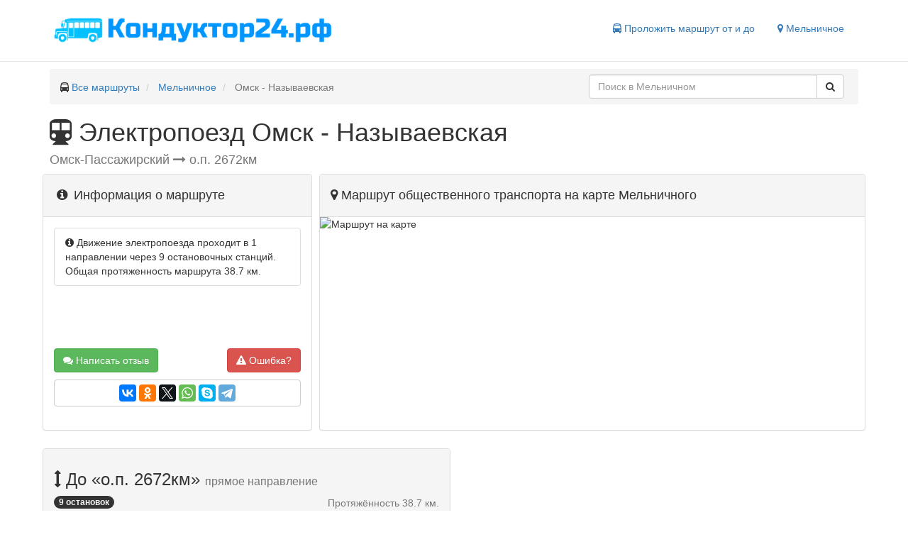

--- FILE ---
content_type: text/html; charset=UTF-8
request_url: https://xn--24-jlcxbqgdssj.xn--p1ai/%D0%BC%D0%B5%D0%BB%D1%8C%D0%BD%D0%B8%D1%87%D0%BD%D0%BE%D0%B5/%D1%8D%D0%BB%D0%B5%D0%BA%D1%82%D1%80%D0%BE%D0%BF%D0%BE%D0%B5%D0%B7%D0%B4/%D0%BE%D0%BC%D1%81%D0%BA-%D0%BD%D0%B0%D0%B7%D1%8B%D0%B2%D0%B0%D0%B5%D0%B2%D1%81%D0%BA%D0%B0%D1%8F
body_size: 6572
content:
<!DOCTYPE html>
<html lang="en">
<head>
    <meta charset="utf-8">
    <meta name="viewport" content="width=device-width, initial-scale=1">
    <title>Маршрут Омск - Называевская электропоезда в Мельничном - остановки, расписание, отзывы</title>
    <meta name="description" content="Схема движения с 9 остановками на карте, расписание, отзывы и цена билета для электропоезда Омск - Называевская в Мельничном"/>
            <link rel="canonical" href="https://xn--24-jlcxbqgdssj.xn--p1ai/%d0%bc%d0%b5%d0%bb%d1%8c%d0%bd%d0%b8%d1%87%d0%bd%d0%be%d0%b5/%d1%8d%d0%bb%d0%b5%d0%ba%d1%82%d1%80%d0%be%d0%bf%d0%be%d0%b5%d0%b7%d0%b4/%d0%be%d0%bc%d1%81%d0%ba-%d0%bd%d0%b0%d0%b7%d1%8b%d0%b2%d0%b0%d0%b5%d0%b2%d1%81%d0%ba%d0%b0%d1%8f"/>
        <link href="/bootstrap/css/bootstrap.min.css" type="text/css" rel="stylesheet" />
<link href="/css/style.css" type="text/css" rel="stylesheet" />

    <link rel="apple-touch-icon" sizes="180x180" href="/icons/apple-touch-icon.png">
    <link rel="icon" type="image/png" href="/icons/favicon-32x32.png" sizes="32x32">
    <link rel="icon" type="image/png" href="/icons/favicon-16x16.png" sizes="16x16">
    <link rel="manifest" href="/icons/manifest.json">
    <link rel="mask-icon" href="/icons/safari-pinned-tab.svg" color="#5bbad5">
    <link rel="shortcut icon" href="/icons/favicon.ico">
    <meta name="msapplication-config" content="/icons/browserconfig.xml">
    <meta name="theme-color" content="#ffffff">
    <script>window.yaContextCb=window.yaContextCb||[]</script>
    <script src="https://yandex.ru/ads/system/context.js" async></script>
</head>
<body>
<header class="header clearfix">
    <div class="container">
        <div class="logo col-lg-5 col-sm-5 col-xs-12">
            <a href="https://xn--24-jlcxbqgdssj.xn--p1ai" title="Маршруты твоего города">
                <img role="img" src="/img/logo.png" alt="Кондуктор24.рф" title="Маршруты твоего города">
            </a>
        </div>

        <nav class="col-lg-7 col-sm-7 col-xs-12">
            <ul class="nav nav-pills pull-right">
                                                    
                                <li>
                    <span class="js-link get-way" data-href="#get-way" title="Проложить маршрут">
                        <i class="fa fa-bus" aria-hidden="true"></i> Проложить маршрут от и до
                    </span>
                </li>
                <li>
                    <span class="js-link change-city" data-href="#select-city" title="Сменить город">
                        <i class="fa fa-map-marker" aria-hidden="true"></i> Мельничное
                    </span>
                </li>
            </ul>
        </nav>

    </div>
</header><div role="main" class="container">
    <ul class="breadcrumb clearfix" itemscope itemtype="http://schema.org/BreadcrumbList">
                                    <li itemtype="http://schema.org/ListItem" itemscope="" itemprop="itemListElement">
                                            <span><i class="fa fa-bus" aria-hidden="true"></i> </span>
                                        <a class="breadcrumb-item" title="Кондуктор24.рф" href="https://xn--24-jlcxbqgdssj.xn--p1ai">Все маршруты</a>
                    <meta content="https://xn--24-jlcxbqgdssj.xn--p1ai" itemprop="item">
                    <meta content="Все маршруты" itemprop="name">
                    <meta content="1" itemprop="position">
                </li>
                                                <li itemtype="http://schema.org/ListItem" itemscope="" itemprop="itemListElement">
                                        <a class="breadcrumb-item" title="Маршруты Мельничного" href="https://xn--24-jlcxbqgdssj.xn--p1ai/%D0%BC%D0%B5%D0%BB%D1%8C%D0%BD%D0%B8%D1%87%D0%BD%D0%BE%D0%B5">Мельничное</a>
                    <meta content="https://xn--24-jlcxbqgdssj.xn--p1ai/%D0%BC%D0%B5%D0%BB%D1%8C%D0%BD%D0%B8%D1%87%D0%BD%D0%BE%D0%B5" itemprop="item">
                    <meta content="Мельничное" itemprop="name">
                    <meta content="2" itemprop="position">
                </li>
                                                <li class="breadcrumb-item active" itemtype="http://schema.org/ListItem" itemscope="" itemprop="itemListElement">
                    Омск - Называевская
                    <meta content="https://xn--24-jlcxbqgdssj.xn--p1ai/%D0%BC%D0%B5%D0%BB%D1%8C%D0%BD%D0%B8%D1%87%D0%BD%D0%BE%D0%B5/%D0%BC%D0%B5%D0%BB%D1%8C%D0%BD%D0%B8%D1%87%D0%BD%D0%BE%D0%B5/%D1%8D%D0%BB%D0%B5%D0%BA%D1%82%D1%80%D0%BE%D0%BF%D0%BE%D0%B5%D0%B7%D0%B4/%D0%BE%D0%BC%D1%81%D0%BA-%D0%BD%D0%B0%D0%B7%D1%8B%D0%B2%D0%B0%D0%B5%D0%B2%D1%81%D0%BA%D0%B0%D1%8F" itemprop="item">
                    <meta content="Омск - Называевская" itemprop="name">
                    <meta content="3" itemprop="position">
                </li>
                                <li class="pull-right col-sm-4 search-block">
                <div class="input-group search" role="search">
        <input value="" data-city="мельничное" id="search-text" type="text" class="form-control" placeholder="Поиск в Мельничном">
        <span class="input-group-btn">
        <button id="search-button" class="btn btn-default" type="button">
            <i class="fa fa-search" aria-hidden="true"></i>
        </button>
    </span>
    </div>

            </li>
    </ul>

            <div class="route-page" itemscope="" itemtype="http://schema.org/LocalBusiness">
        <h1 itemprop="name" class="text-capitalize">
            <i  class="fa fa-subway"
               aria-hidden="true"></i> электропоезд Омск - Называевская
        </h1>
                <h2 itemprop="address" itemscope="" class="text-muted h4">
                            Омск-Пассажирский
                <i class="fa fa-long-arrow-right" aria-hidden="true"></i>
                о.п. 2672км
                    </h2>
        <div class="row main-route">
            <div class="col-md-4 col-sm-6 sidebar">
                <div class="panel panel-default">
                    <div class="panel-heading">
                        <h2 class="h4 inline"><i class="fa fa-info-circle fa-fw"></i> Информация о маршруте</h2>
                    </div>
                    <div class="panel-body clearfix">
                        <div class="list-group">
                                                                                                                                                                                                                                                                                        <div class="list-group-item clearfix" itemprop="description">
                                <i class="fa fa-info-circle" aria-hidden="true"></i>
                                Движение электропоезда проходит в 1 направлении
                                через 9 остановочных станций.
                                Общая протяженность маршрута 38.7 км.
                            </div>
                        </div>
                        <a title="Оставить отзыв" href="#reviews" class="btn btn-success">
                            <i class="fa fa-comments" aria-hidden="true"></i>
                            Написать отзыв
                        </a>
                        <span id="report" data-id="282080616377249" class="btn btn-danger pull-right">
                            <i class="fa fa-exclamation-triangle" aria-hidden="true"></i> Ошибка?
                        </span>
                        <div class="share btn btn-default btn-block">
                            <div class="ya-share2" data-services="vkontakte,facebook,odnoklassniki,twitter,whatsapp,skype,telegram"></div>
                        </div>
                    </div>
                </div>
            </div>
            <div class="col-md-8 col-sm-6">
                <div class="panel panel-default map-container">
                    <div class="panel-heading">
                        <h2 class="h4"><i class="fa fa-map-marker" aria-hidden="true"></i> Маршрут общественного транспорта на
                            карте Мельничного</h2>
                    </div>
                    <div class="panel-body">
                        <div id="map">
                            <img itemprop="image" class="static-map" title="Маршрут Омск - Называевская на карте" alt="Маршрут на карте"
                                 src='https://static-maps.yandex.ru/1.x/?l=map&pl=c:ff0000,w:3,[base64]&size=615,300'>
                        </div>
                    </div>
                </div>
            </div>
        </div>
        <div class="row directions">
            <!-- Yandex.RTB R-A-225868-15 -->
            <div id="yandex_rtb_R-A-225868-15"></div>
            <script>
                window.yaContextCb.push(() => {
                    Ya.Context.AdvManager.render({
                        "blockId": "R-A-225868-15",
                        "renderTo": "yandex_rtb_R-A-225868-15"
                    })
                })
            </script>
            <div style="padding-bottom: 5px"></div>
                            <div class="col-sm-6">
                    <div class="panel panel-default">
                        <div class="panel-heading">
                            <h3>
                                <i class="fa fa-arrows-v" aria-hidden="true"></i>
                                До «о.п. 2672км»
                                <small>прямое направление</small>
                            </h3>
                            <div class="clearfix">
                                <div class="badge pull-left">9 остановок</div>
                                <div class="pull-right text-muted">Протяжённость 38.7 км.</div>
                            </div>
                        </div>
                        <div class="panel-body">
                            <ul class="station-list">
                                                                                                            <li class="map-lime">
                                        <span class="js-link" title="Омск-Пассажирский"
                                              data-href="https://xn--24-jlcxbqgdssj.xn--p1ai/%D0%BE%D0%BC%D1%81%D0%BA/%D0%BE%D0%BC%D1%81%D0%BA-%D0%BF%D0%B0%D1%81%D1%81%D0%B0%D0%B6%D0%B8%D1%80%D1%81%D0%BA%D0%B8%D0%B9">
                                            Омск-Пассажирский
                                        </span>
                                        </li>
                                                                                                                                                <li class="map-lime">
                                        <span class="js-link" title="о.п. Труд"
                                              data-href="https://xn--24-jlcxbqgdssj.xn--p1ai/%D0%BE%D0%BC%D1%81%D0%BA/%D0%BE-%D0%BF-%D1%82%D1%80%D1%83%D0%B4">
                                            о.п. Труд
                                        </span>
                                        </li>
                                                                                                                                                <li class="map-lime">
                                        <span class="js-link" title="Карбышево 1"
                                              data-href="https://xn--24-jlcxbqgdssj.xn--p1ai/%D0%BE%D0%BC%D1%81%D0%BA/%D0%BA%D0%B0%D1%80%D0%B1%D1%8B%D1%88%D0%B5%D0%B2%D0%BE-1">
                                            Карбышево 1
                                        </span>
                                        </li>
                                                                                                                                                <li class="map-lime">
                                        <span class="js-link" title="Пламя"
                                              data-href="https://xn--24-jlcxbqgdssj.xn--p1ai/%D0%BE%D0%BC%D1%81%D0%BA/%D0%BF%D0%BB%D0%B0%D0%BC%D1%8F">
                                            Пламя
                                        </span>
                                        </li>
                                                                                                                                                <li class="map-lime">
                                        <span class="js-link" title="Мельничное (Омский район)"
                                              data-href="https://xn--24-jlcxbqgdssj.xn--p1ai/%D0%BC%D0%B5%D0%BB%D1%8C%D0%BD%D0%B8%D1%87%D0%BD%D0%BE%D0%B5/%D0%BE-%D0%BF-2685%D0%BA%D0%BC">
                                            о.п. 2685км
                                        </span>
                                        </li>
                                                                                                                                                <li class="map-lime">
                                        <span class="js-link" title="Петрушенко (Омский район)"
                                              data-href="https://xn--24-jlcxbqgdssj.xn--p1ai/%D0%BF%D0%B5%D1%82%D1%80%D1%83%D1%88%D0%B5%D0%BD%D0%BA%D0%BE/%D0%BF%D0%B5%D1%82%D1%80%D1%83%D1%88%D0%B5%D0%BD%D0%BA%D0%BE">
                                            Петрушенко
                                        </span>
                                        </li>
                                                                                                                                                <li class="map-lime">
                                        <span class="js-link" title="о.п. 2680км"
                                              data-href="https://xn--24-jlcxbqgdssj.xn--p1ai/%D0%BE%D0%BC%D1%81%D0%BA/%D0%BE-%D0%BF-2680%D0%BA%D0%BC">
                                            о.п. 2680км
                                        </span>
                                        </li>
                                                                                                                                                <li class="map-lime">
                                        <span class="js-link" title="о.п. 2677км"
                                              data-href="https://xn--24-jlcxbqgdssj.xn--p1ai/%D0%BE%D0%BC%D1%81%D0%BA/%D0%BE-%D0%BF-2677%D0%BA%D0%BC">
                                            о.п. 2677км
                                        </span>
                                        </li>
                                                                                                                                                <li class="map-lime">
                                        <span class="js-link" title="о.п. 2672км"
                                              data-href="https://xn--24-jlcxbqgdssj.xn--p1ai/%D0%BE%D0%BC%D1%81%D0%BA/%D0%BE-%D0%BF-2672%D0%BA%D0%BC">
                                            о.п. 2672км
                                        </span>
                                        </li>
                                                                                                </ul>
                        </div>
                    </div>
                </div>
                                    </div>

                <div class="route-reviews">
            <div class="panel panel-success">
                <div class="panel-heading">
                    <span class="h4"><i class="fa fa-comments fa-2x"></i> Отзывы</span>
                </div>
                <div class="panel-body">
                    <button id="add-review" type="button" class="btn btn-success btn-block">Добавить отзыв</button>
                    <form id="reviews" method="POST" action="https://xn--24-jlcxbqgdssj.xn--p1ai/%D0%BD%D0%BE%D0%B2%D1%8B%D0%B9-%D0%BE%D1%82%D0%B7%D1%8B%D0%B2">
    <div class="errors">
            </div>
    <div class="form-group">
        <label for="name">Имя:</label>
        <input name="name" required type="text" class="form-control" id="name">
    </div>
    <div class="form-group">
        <label for="score">Оценка:</label>
        <div id="score"></div>
    </div>
    <div class="form-group">
        <label for="text">Отзыв:</label>
        <textarea name="text" required class="form-control" id="text"></textarea>
        <div class="text-muted">
            <i class="fa fa-commenting-o" aria-hidden="true"></i>
            Напишите несколько слов об уровне обслуживания Омск - Называевская маршрута
        </div>
    </div>
    <input type="hidden" name="_token" value="pkWOIFK4lwYqffG8YdNgwNeZDiVZO0ln6OdqJIvN">
    <input type="hidden" name="route_id" value="282080616377249">
    <input type="hidden" name="city_id" value="282097746968724">
    <button type="submit" class="btn btn-success">Отправить</button>
</form>                    <div class="comments-list list-group">
            </div>

                </div>
            </div>
        </div>
    </div>
    <script>
        var city = {lat: '55.024853004968', lon: '73.036901607377'};
        var platforms = [];
        var geometry = [];
                geometry.push([[54.939510536964,73.38652553703],[54.936445939569,73.385111229164],[54.935878393872,73.384852873637],[54.934885415231,73.384228364727],[54.933201464126,73.382989228376],[54.932333753722,73.382089565439],[54.931718974047,73.381422206881],[54.930953758022,73.38032653151],[54.930408378142,73.379395876689],[54.929980780223,73.37843566729],[54.929658035436,73.377603378013],[54.928880571414,73.375210085954],[54.928542505132,73.373772601549],[54.928366875081,73.372748342257],[54.928224921981,73.371550977575],[54.928186847012,73.370382718315],[54.928193830874,73.369670354152],[54.928198383318,73.369203948763],[54.92826149668,73.368403729348],[54.928383739738,73.367485920439],[54.928591339979,73.366421686109],[54.928753880957,73.365817658791],[54.930124589372,73.361171211886],[54.930529217956,73.36052837734],[54.930781863031,73.359949413024],[54.930945636608,73.359399913455],[54.934410382258,73.347716602196],[54.935633694526,73.343075814678],[54.936444646527,73.340288341794],[54.936698909363,73.339203895366],[54.936874554594,73.338282852521],[54.93698911666,73.337545784683],[54.937047199244,73.33693681663],[54.937090799917,73.336384442452],[54.937490910163,73.328822153383],[54.938167199104,73.316017295268],[54.938320960665,73.31331848612],[54.938667943465,73.310540715043],[54.938796929895,73.309667552412],[54.938950895911,73.308849097193],[54.93909250068,73.308210574561],[54.939237259749,73.307655505436],[54.940298603391,73.304350962171],[54.941508186392,73.300553692874],[54.951498919321,73.270249200366],[54.967717197456,73.22088434018],[54.973885911781,73.202143503311],[54.976482977757,73.194181553693],[54.979021646773,73.186674600856],[54.979607283782,73.185009842639],[54.983643631631,73.172737056773],[54.98656911939,73.163665418062],[54.987177787753,73.161856570044],[55.022782044403,73.061810188695],[55.025886320248,73.052934113261],[55.028693848259,73.045074391942],[55.031609381233,73.036909243366],[55.034257387236,73.02924607347],[55.039860853325,73.014658059159],[55.054572524023,72.976315889039],[55.066390269344,72.945472407253],[55.083557646562,72.900597507418],[55.09400396507,72.873020929479]]);
                                platforms.push({
            'lat': '54.983643996727',
            'lon': '73.172736634544',
            name: 'Пламя',
            img: '/img/map-lime.png'
        });
                platforms.push({
            'lat': '54.937490987496',
            'lon': '73.328821665761',
            name: 'Карбышево 1',
            img: '/img/map-lime.png'
        });
                platforms.push({
            'lat': '54.9395109879',
            'lon': '73.386525677302',
            name: 'Омск-Пассажирский',
            img: '/img/map-lime.png'
        });
                platforms.push({
            'lat': '55.028694005737',
            'lon': '73.045074609012',
            name: 'о.п. 2685км',
            img: '/img/map-lime.png'
        });
                platforms.push({
            'lat': '55.03986100797',
            'lon': '73.014657602929',
            name: 'Петрушенко',
            img: '/img/map-lime.png'
        });
                platforms.push({
            'lat': '55.066390013276',
            'lon': '72.945472589092',
            name: 'о.п. 2677км',
            img: '/img/map-lime.png'
        });
                platforms.push({
            'lat': '55.054573010912',
            'lon': '72.97631559526',
            name: 'о.п. 2680км',
            img: '/img/map-lime.png'
        });
                platforms.push({
            'lat': '54.928193985637',
            'lon': '73.369670673931',
            name: 'о.п. Труд',
            img: '/img/map-lime.png'
        });
                platforms.push({
            'lat': '55.094004018799',
            'lon': '72.873020574601',
            name: 'о.п. 2672км',
            img: '/img/map-lime.png'
        });
                    </script>
</div>
<footer class="footer">
    <div class="container">
        <div class="pull-left">
                            Маршрут Омск - Называевская электропоезда
                        <span title="Сменить город" class="js-link change-city" data-href="#select-city">Мельничное</span>
        </div>
        <div class="pull-right">
            <a class="h4" href="https://vk.com/konduktor24" rel="nofollow" target="_blank" title="Мы Вконтакте"><i class="fa fa-vk"></i></a>
            &copy; 2026 Кондуктор24.рф
        </div>
    </div>
</footer><script>
    var csrf = 'pkWOIFK4lwYqffG8YdNgwNeZDiVZO0ln6OdqJIvN';
</script>
<script src="/js/block.js" async></script>
<script defer src="https://api-maps.yandex.ru/2.1/?lang=ru_RU" type="text/javascript"></script>
<script src="/js/jquery.min.js" defer="defer" type="text/javascript"></script>
<script src="/bootstrap/js/bootstrap.min.js" defer="defer" type="text/javascript"></script>
<script src="/js/jquery.autocomplete.min.js" defer="defer" type="text/javascript"></script>
<script src="/js/core.js" defer="defer" type="text/javascript"></script>
<script src="/js/stars.js" defer="defer" type="text/javascript"></script>
<script src="/js/route.js" defer="defer" type="text/javascript"></script>
<script src="//yastatic.net/es5-shims/0.0.2/es5-shims.min.js" defer="defer" type="text/javascript"></script>
<script src="//yastatic.net/share2/share.js" defer="defer" type="text/javascript"></script>

<link href="/awesome/css/font-awesome.min.css" type="text/css" rel="stylesheet" />
<!-- Yandex.Metrika counter --> <script type="text/javascript"> (function (d, w, c) { (w[c] = w[c] || []).push(function() { try { w.yaCounter43999874 = new Ya.Metrika({ id:43999874, clickmap:true, trackLinks:true, accurateTrackBounce:true, webvisor:true }); } catch(e) { } }); var n = d.getElementsByTagName("script")[0], s = d.createElement("script"), f = function () { n.parentNode.insertBefore(s, n); }; s.type = "text/javascript"; s.async = true; s.src = "https://mc.yandex.ru/metrika/watch.js"; if (w.opera == "[object Opera]") { d.addEventListener("DOMContentLoaded", f, false); } else { f(); } })(document, window, "yandex_metrika_callbacks"); </script> <noscript><div><img src="https://mc.yandex.ru/watch/43999874" style="position:absolute; left:-9999px;" alt="" /></div></noscript> <!-- /Yandex.Metrika counter -->
</body>
</html>